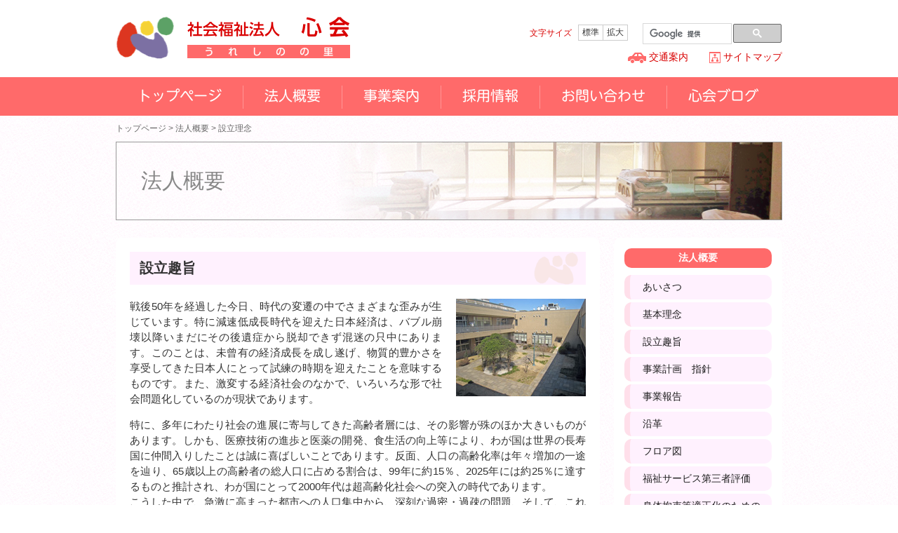

--- FILE ---
content_type: text/html
request_url: https://www.kokorokai.jp/overview/setsuritsu.html
body_size: 7924
content:
<!DOCTYPE html PUBLIC "-//W3C//DTD XHTML 1.0 Transitional//EN" "http://www.w3.org/TR/xhtml1/DTD/xhtml1-transitional.dtd">
<html xmlns="http://www.w3.org/1999/xhtml"><!-- InstanceBegin template="/Templates/Standard.dwt" codeOutsideHTMLIsLocked="false" -->
<head>
<meta http-equiv="Content-Type" content="text/html; charset=UTF-8" />
<meta http-equiv="Content-Style-Type" content="text/css" />
<meta http-equiv="Content-Script-Type" content="text/javascript" />
<!-- InstanceBeginEditable name="doctitle" -->
<title>設立趣旨 ｜ 心会 〜 うれしのの里</title>
<!-- InstanceEndEditable -->
<meta name="viewport" content="width=device-width, maximum-scale=1.0, minimum-scale=0.5,user-scalable=yes,initial-scale=1.0" />
<link rel="stylesheet" type="text/css" href="../style/style.css" media="all and (min-width: 481px)" />
<link rel="stylesheet" type="text/css" href="../style/mobile.css" media="screen and (max-width: 480px)" />
<script type="text/javascript" src="../js/fontsize.js"></script>
<script type="text/javascript" src="../js/jquery-1.9.1.min.js"></script>
<script type="text/javascript" src="../js/naver/jquery.fs.naver.js"></script>
<link rel="stylesheet" type="text/css" href="../js/naver/jquery.fs.naver.css"/>
<script type="text/javascript">
$(function(){
	$("#gNavi").naver({
		animated: true,
		});
	});
</script>
<script type="text/javascript" src="../js/respond.min.js"></script>
<script type="text/javascript" src="../js/divLink.js"></script>
<script type="text/javascript" src="../js/smoothscroll.js"></script>
<script type="text/javascript" src="../js/smoothscrollOption.js"></script>
<script type="text/javascript" src="../js/googleCSE.js"></script>
<script type="text/javascript" src="../js/googleAnalytics.js"></script>
<link rel="shortcut icon" type="image/x-icon" href="../favicon.ico" />
<!-- InstanceBeginEditable name="head" -->
<!-- InstanceEndEditable -->
</head>

<body id="topPage">
<div id="header">
<p id="siteID"><a href="../index.html"><img src="../common/siteID.png" width="334" height="61" alt="社会福祉法人 心会　うれしのの里"/></a></p>
<div id="headerRight">
<div id="charaSize"><p>文字サイズ</p>
<ul>
<li><a href="javascript:textSizeDefault();">標準</a></li>
<li><a href="javascript:textSizeUp();">拡大</a></li>
</ul>
</div>
<div id="siteSearch">
<gcse:search></gcse:search>
</div>
<div id="headerMenu">
<ul>
<li id="headAccess"><a href="../access/index.html">交通案内</a></li>
<li id="headSitemap"><a href="../sitemap.html">サイトマップ</a></li>
</ul>
</div>
</div>
</div>

<div id="gNaviWrap">
<div id="gNavi">
<ul>
<li id="gNavi1"><a href="../index.html">トップページ</a></li>
<li id="gNavi2"><a href="index.html">法人概要</a></li>
<li id="gNavi3"><a href="../jigyo/index.html">事業案内</a></li>
<li id="gNavi4"><a href="../recruit/index.html">採用情報</a></li>
<li id="gNavi5"><a href="../contact/index.html">お問い合わせ</a></li>
<li id="gNavi6"><a href="http://kokorokai.sblo.jp/" target="_blank">心会ブログ</a></li>
</ul>
</div>
</div>

<div id="contentsWrap">
<div id="contentsBody"><!-- InstanceBeginEditable name="TopicPath" -->
<p id="topicPath"><a href="../index.html">トップページ</a> &gt; <a href="index.html">法人概要</a> &gt; 設立理念</p>
<!-- InstanceEndEditable -->
<div id="category"><!-- InstanceBeginEditable name="Category" -->
<p>法人概要</p>
<!-- InstanceEndEditable --></div>
<div id="contents">
<!-- InstanceBeginEditable name="Title" -->


<h1>設立趣旨</h1>
<!-- InstanceEndEditable -->
<!-- InstanceBeginEditable name="Contents" -->
<p class="imgRight"><img src="images/01.jpg" width="185" height="139" alt=""/></p>
<p>戦後50年を経過した今日、時代の変遷の中でさまざまな歪みが生じています。特に減速低成長時代を迎えた日本経済は、バブル崩壊以降いまだにその後遺症から脱却できず混迷の只中にあります。このことは、未曾有の経済成長を成し遂げ、物質的豊かさを享受してきた日本人にとって試練の時期を迎えたことを意味するものです。また、激変する経済社会のなかで、いろいろな形で社会問題化しているのが現状であります。</p>
<p>特に、多年にわたり社会の進展に寄与してきた高齢者層には、その影響が殊のほか大きいものがあります。しかも、医療技術の進歩と医薬の開発、食生活の向上等により、わが国は世界の長寿国に仲間入りしたことは誠に喜ばしいことであります。反面、人口の高齢化率は年々増加の一途を辿り、65歳以上の高齢者の総人口に占める割合は、99年に約15％、2025年には約25％に達するものと推計され、わが国にとって2000年代は超高齢化社会への突入の時代であります。<br />
  こうした中で、急激に高まった都市への人口集中から、深刻な過密・過疎の問題、そして、これを背景にして生じる核家族化の進行、扶養意識の減退、また、デフレ資産による高齢者の経済的基盤の衰弱化等、はなはだ不安定なものとなっています。</p>
<p>そこで、介護を要する高齢者に対する福祉施策の拡大強化の必要性が今日強く叫ばれております。国分寺市においては、いまだにこれらの高齢者が生活する施設が1箇所しかなく、やむなく他地域の施設にご厄介にならなければならないのが現状であります。このような状況を憂え、私どもは市と相談、指導を受け施設造りを進めてきました。すなわち常時介護を必要としかつ、居宅においてこれを受けることが困難な高齢者が入居し介護を受けられる施設。また、介護保険に向けて在宅支援、地域の交流の場として特別養護老人ホームを建設し運営することを目的として（仮称）社会福祉法人心 会の設立を計画し、老人福祉施策の一端を担い、その増進に寄与せんとするものであります。</p>
<!-- InstanceEndEditable -->
</div>

<div id="localNaviArea">
<div id="localNavi">
<!-- InstanceBeginEditable name="LocalNavi" --><!-- #BeginLibraryItem "/Library/Overview.lbi" -->
<h2>法人概要</h2>
<ul>
<li><a href="index.html">あいさつ</a></li>
<li><a href="rinen.html">基本理念</a></li>
<li><a href="setsuritsu.html">設立趣旨</a></li>
<li><a href="plan/index.html">事業計画　指針</a></li>
<li><a href="disclosure/index.html">事業報告</a></li>
<li><a href="history.html">沿革</a></li>
<li><a href="floor.html">フロア図</a></li>
<li><a href="daisansha.html">福祉サービス第三者評価</a></li>
<li><a href="shintaikosoku.html">身体拘束等適正化のための指針</a></li>
<li><a href="gyakutaiboshi.html">高齢者虐待防止等適正化に関する指針</a></li>

</ul>
<!-- #EndLibraryItem --><!-- InstanceEndEditable -->
</div>
</div>

</div>
</div>

<div id="footerWrap">
<div id="footer">
<p><img src="../common/footerID.png" width="164" height="25" alt="社会福祉法人 心会"/></p>
<ul>
<li><a href="../index.html">トップページ</a></li>
<li><a href="index.html">法人概要</a></li>
<li><a href="../jigyo/index.html">事業案内</a></li>
<li><a href="../access/index.html">交通案内</a></li>
<li><a href="../contact/index.html">お問い合わせ</a></li>
<li><a href="http://kokorokai.sblo.jp/" target="_blank">心会ブログ</a></li>
</ul>
<ul>
<li><a href="../privacy.html">個人情報保護方針</a></li>
<li><a href="../sitemap.html">サイトマップ</a></li>
</ul>
</div>
<div id="copyright">
<p>Copyright &copy; KOKOROKAI All Rights Reserved.</p>
</div>
</div>

</body>
<!-- InstanceEnd --></html>


--- FILE ---
content_type: text/css
request_url: https://www.kokorokai.jp/style/style.css
body_size: 21486
content:
@charset "utf-8";
/**************************
property reset,tool
**************************/

* {
	margin: 0;
	padding: 0;
}

ul, li {
	list-style-type: none;
}

img {
	border: 0;
}

table, th, td {
	border: none;
}

form {
	display: inline;
}

br.clear,  p.clear {
	clear: both;
	font-size: 0;
	line-height: 0;
	height: 0;
	margin: 0;
}

#contents p.clear {
	clear: both;
	font-size: 0;
	line-height: 0;
	height: 0;
	margin: 0 1em 0;
}

.clear {
	clear: both;
}

.skipmenu {
	position: absolute;
	right: 0pt;
	top: -10em;
}

a {
	overflow: hidden;
}

.clearfix:after {
	content: '';
	display: block;
	clear: both;
	height: 0;
	visibility: hidden;
}

.clearfix {
	zoom: 1; /* for IE6/7 */
}

#header:after {
	content: '';
	display: block;
	clear: both;
	height: 0;
	visibility: hidden;
}

#header {
	zoom: 1; /* for IE6/7 */
}

a:hover img {
	opacity: 0.7;
	filter: alpha(opacity=70);
	-ms-filter: "alpha(opacity=70)";
}

/**************************
oshirase table
**************************/

#contents .infoArea table {
  width: 650px;
  margin: 10px auto 5px;
  border:none;
}
#contents .infoArea table th,
#contents .infoArea table td {
	border:none;
  border-bottom: 1px dotted #999;
  padding: 10px;
  background:#FFF;
}
#contents .infoArea table th,
#contents .infoArea table td.date {
  white-space: nowrap;
  width: 100px;
}

#contents .infoArea table th p {
  width: 6em;
  font-weight: normal;
  color: #FFF;
}
.cateHojin {
  background: #5CA166;
}
.cateHojin span {
  padding: 2px 1em;
  letter-spacing: 2em;
  margin-right: -1em;
}
.cateTokuyo {
  background: #395DB6;
}
.cateTokuyo span {
  padding: 2px 1em;
  letter-spacing: 2em;
  margin-right: -1em;
}
.cateDay {
  background: #A2754B;
}
.cateDay span {
  padding: 2px 1em;
  letter-spacing: 2em;
  margin-right: -1em;
}
.cateKyotaku {
  background: #9254D2;
}
.cateKyotaku span {
  padding: 2px 1em;
}
.cateChiiki {
  background: #568292;
}
.cateChiiki span {
  padding: 2px 1em;
}
.cateHelper {
  background: #B44147;
}
.cateHelper span {
  padding: 2px 1em;
}
.cateShort {
  background: #EC9F58;
}
.cateShort span {
  padding: 2px 1em;
}
.cateSaiyo {
  background: #FF6A6A;
}
.cateSaiyo span {
  padding: 2px 1em;
}


/**************************
Layout
**************************/

body {
	text-align:center;
	font-family:"ヒラギノ角ゴ Pro W3", "Hiragino Kaku Gothic Pro", "メイリオ", Meiryo, sans-serif;
	padding:0;
	min-width:950px;
}

#header {
	width: 950px;
	height: 110px;
	margin: 0 auto;
	color: #D90000;
	overflow: hidden;
}
#header h1,
#header p#siteID {
	float:left;
	margin-top: 23px;
}

#headerRight {
	width:360px;
	float: right;
	margin-top: 32px;
	overflow: hidden;
}
#charaSize {
	float: left;
	width: 140px;
	font-size: 12px;
	margin-top: 3px;
}
#charaSize p {
	float: left;
	line-height: 25px;
	height: 25px;
}
#charaSize ul {
	float: right;
}
#charaSize ul li {
	float: left;
	border: 1px solid #CCC;
}
#charaSize ul li:first-child {
	border-right: none;
}
#charaSize ul li a {
	display: block;
	padding: 2px 5px;
	text-decoration: none;
	color: #333;
}
#charaSize ul li a:hover {
	background: #EEE;
}

#siteSearch {
	float: right;
	width: 200px;
}
#siteSearch #___gcse_0 {
	width: 100%;
}
.gsc-control-cse, .gsc-control-cse-ja {
	padding: 0 !important;
}

#headerMenu	{
	clear: both;
	overflow: hidden;
}
#headerMenu ul {
	float: right;
	margin-top: 7px;
	font-size: 14px;
}
#headerMenu ul li {
	float: left;
	margin-left: 30px;
}
#headerMenu ul li#headAccess {
	background: url(images/headAccess.png) no-repeat left center;
	padding-left: 30px;
}
#headerMenu ul li#headSitemap {
	background: url(images/headSitemap.png) no-repeat left center;
	padding-left: 20px;
}
#headerMenu ul li a {
	color: #D90000;
	text-decoration: none;
}
#headerMenu ul li a:hover {
	color: #F00;
}

#gNaviWrap {
	background: #FF6A6A;
}
#gNavi {
	width:950px;
	margin:0 auto;
	height:55px;
	overflow: hidden;
}

#gNavi ul li {
	float:left;
	height:55px;
}
#gNavi li a {
	background:url(images/gNavi.png) no-repeat;
	height:0;
	display:block;
	padding-top:55px;
	overflow:hidden;
}

li#gNavi1 {width: 182px;}
li#gNavi2 {width: 140px;}
li#gNavi3 {width: 141px;}
li#gNavi4 {width: 142px;}
li#gNavi5 {width: 182px;}
li#gNavi6 {width: 162px;}

li#gNavi1 a {background-position:0px 0px;}
li#gNavi1 a:hover {background-position:0px -55px;}
li#gNavi2 a {background-position:-182px 0px;}
li#gNavi2 a:hover {background-position:-182px -55px;}
li#gNavi3 a {background-position:-322px 0px;}
li#gNavi3 a:hover {background-position:-322px -55px;}
li#gNavi4 a {background-position:-463px 0px;}
li#gNavi4 a:hover {background-position:-463px -55px;}
li#gNavi5 a {background-position:-605px 0px;}
li#gNavi5 a:hover {background-position:-605px -55px;}
li#gNavi6 a {background-position:-787px 0px;}
li#gNavi6 a:hover {background-position:-787px -55px;}

li#gNavi1 a.active {background-position:0 -50px;}
li#gNavi2 a.active {background-position:-130px -50px;}
li#gNavi3 a.active {background-position:-262px -50px;}
li#gNavi4 a.active {background-position:-420px -50px;}
li#gNavi5 a.active {background-position:-578px -50px;}
li#gNavi6 a.active {background-position:-689px -50px;}

#footerWrap {
	background: #FF6A6A;
}
#footer {
	width: 950px;
	margin: 0 auto;
	padding: 55px 0 35px;
}
#footer p {
	margin-bottom: 30px;
}
#footer ul {
	font-size: 14px;
	margin-bottom: 20px;
}
#footer ul li {
	display: inline;
	padding-left: 25px;
	margin-right: 15px;
	background: url(images/liFooter.png) no-repeat left center;
}
#footer ul li:first-child {
	background: none;
	padding-left: 0;
}
#footer ul li a {
	color: #FFF;
	text-decoration: none;
}
#footer ul li a:hover {
	color: #F00;
}

#copyright {
	background: #E5ECE0;
}
#copyright p {
	font-size:12px;
	color:#666;
	text-align: center;
	padding: 6px 0;
	font-family:Arial, Helvetica, sans-serif;
}


/**********************************************/
#contentsWrap {
	background:url(images/contentsBack.png);
	overflow: hidden;
}

#contentsBody {
	width: 950px;
	margin: 0 auto;
	text-align: left;
}
p#topicPath {
	font-size: 12px;
	padding: 10px 0;
	color: #666;
}
p#topicPath a {
	color: #666;
	text-decoration: none;
}
#category {
	height: 110px;
	border: 1px solid #999;
	background: url(images/categoryBack.png) no-repeat right center;
	margin-bottom: 25px;
}
#category p {
	line-height: 110px;
	font-size: 30px;
	margin-left: 35px;
	color: #888;
}
#contents {
	width: 650px;
	float: left;
	margin: 0 0 50px;
	padding: 20px;
	color: #333;
	background: #FFF;
	border-radius: 10px;
}
#localNaviArea {
	width: 240px;
	float: right;
	background: #FFF;
	border-radius: 10px;
}

#contents h1 {
	color: #333;
	font-size: 20px;
	padding: 10px 14px;
	margin-bottom: 20px;
	background: url(images/kokoro.png) no-repeat right center #FFF1FE;
}
#contents h2 {
	color: #000;
	font-size: 18px;
	padding: 7px 0 5px 35px;
	margin-bottom: 20px;
	background: url(images/heart.png) no-repeat left center;
}
#contents h3 {
	font-size:110%;
	color:#D93600;
	margin:10px 0 10px 0;
	padding-bottom: 3px;
	border-bottom:1px dotted #999;
}
#contents h4 {
	font-size:100%;
	color:#0066BA;
	margin:10px 15px 10px 0;
}
#contents h5 {
	font-size:95%;
	color:#333;
	margin:0 0 5px 0;
}
#contents h6 {
	font-size:95%;
	color:#333;
	margin:0 0 5px 0;
}
#contents p {
	font-size:95%;
	line-height:150%;
	margin:0 0 15px;
	text-align: justify;
}

#contents ul {
	margin:0 20px 20px 10px;
}

#contents ul li {
	background:url(images/liCircle.png) no-repeat left 6px;
	padding-left:17px;
}

#contents ol {
	margin:0 20px 20px 25px;
}

#contents ol li {
	list-style-type:decimal;
	margin-left:0.5em;
}

#contents ol.alpha li {
	list-style-type:lower-alpha;
}

#contents li {
	margin:0 auto 5px;
	line-height:150%;
	font-size:90%;
}

#contents ul li ul {
	margin:10px 0 0 0;
	font-size:110%;
}

#contents ul li ul li {
	background:url(images/liStandard.png) no-repeat left 8px;
}

#contents ol li ul {
	margin:10px 0;
	font-size:100%;
}

#contents ol li ul li {
	list-style-type:none;
	background:url(images/liStandard.png) no-repeat left 8px;
}

#contents dl {
	margin-left:10px;
	font-size:90%;
}

#contents dt {
	font-weight:bold;
}

#contents dd {
	margin:10px 0 20px 1em;
	line-height:150%;
}

hr {
	border:dotted #999;
	border-width:1px 0px 0px 0px;
	height:1px;
	overflow:hidden;
	margin:8px 0 16px;
	clear:both;
}

#contents table {
	margin:0 0 20px 0;
	border-collapse:collapse;
	border:1px solid #999;
	line-height:150%;
	empty-cells:show ;
	font-size:90%;
}

#contents caption {
	font-size:105%;
	color:#000;
	text-align:left;
	margin-bottom:5px;
}

#contents td,
#contents th {
	border:1px solid #999;
	padding:5px 10px;
	vertical-align:top;
	line-height:130%;
}

#contents th {
	color:#000;
	background:#FFF9FF;
	text-align:left;
	font-weight:normal;
}

#contents td {
	background:#FFF;
}

#contents th p,
#contents td p {
	margin:0;
	padding:0;
	font-size:100%;
}

#contents td ul {
	margin:0;
	padding:0;
	font-size:110%;
}

#contents td ol {
	margin:0 0 0 15px;
	padding:0;
	font-size:110%;
}

#contents th.thCenter {
	text-align:center;
}

#contents th.thRignt {
	text-align:right;
}

#contents table td.vMiddle {
	vertical-align:middle;
}

#contents blockquote {
	color:#333;
	margin:10px 20px;
	line-height:150%;
	font-size:90%;
	font-style:italic;
}


a:hover img {
	opacity:0.8;
	filter: alpha(opacity=80);
	-ms-filter: "alpha(opacity=90)";
	-moz-opacity:0.8;
	-khtml-opacity: 0.8;
}




.otoiawase {
	border:2px solid #E8EAE5;
	padding-bottom:0;
	margin-bottom:10px;
	margin-top:50px;
}

#contents .otoiawase  h2 {
	background:#F5F7FA;
	font-size:94%;
	padding:5px 10px;
	margin-left:0;
	margin-bottom:15px;
	border-bottom:none;
	border-left:none;
}

#contents .otoiawase p {
	margin:0 10px 10px 20px;
	font-size:90%;
}

#contents .otoiawase p img {
	vertical-align:middle;
}

#contents .otoiawase ul {
	margin:10px 30px;
}

#contents ul li ol li {
	list-style-type:decimal;
	list-style-image:none;
	background:none;
	padding:0;
	margin:10px 0;
}

.photoAreaL {
	float:left;
	margin:0 20px 30px 0;
}

.photoAreaR {
	float:right;
	margin:0 0 30px 20px;
}

#contents .photoAreaL p, #contents .photoAreaR p {
	margin:0;
	padding:5px;
	background:#EEE;
	font-size:80%;
	line-height:120%;
	color:#333;
}

#contents p.marginZero {
	margin:0;
	padding:1px;
}

#contents p.marginZero img {
	border:4px solid #FFF;
}

#contents p.imgLeft {
	float:left;
	margin-right:20px;
}

#contents p.imgRight {
	float:right;
	margin-left:20px;
}



.dottedLine {
	border:dotted 2px #999;
	padding:10px 30px;;
}

.kakomiSingle {margin:0 0 20px; border:1px #CCC solid; padding:10px 10px 0;}
.kakomiDouble {margin:0 0 20px; border:3px #CCC double; padding:25px 30px 10px;}

#contents .kakomiSingle h2,
#contents .kakomiDouble h2,
#contents #faq .kakomiSingle h2 {
	background:#EEE;
	padding:4px 15px;
	font-size:100%;
	font-weight:normal;
}

#contents .kakomiSingle p {
	margin:0 15px 15px;
}

.relative {
	position:relative;
}

.overflow {
	overflow:hidden;
}

.textRight {text-align:right;}
.textCenter {text-align:center;}
#contents p.textRight {text-align:right;}
#contents p.textCenter {text-align:center;}

#contents .textRed {color:red;}
#contents .textBlueBold {color:#4d66cc; font-weight:bold;}
#contents .textPurple {color:#6A5ACD;}
#contents .textGreen {color:#20B2AA;}
#contents .textGray {color:#999;}
#contents .textGraySmall {color:#999; font-size:80%;}
#contents .textSmall {font-size:80%;}
#contents .textSmall2 {font-size:70%;}
#contents .textStandard {font-size:90%;}
#contents .textSmallRight {font-size:84%; text-align:right;}
#contents .textBackBlue {color:#FFF; background-color:#036; padding:2px 5px;}
#contents .textLarge {font-size:110%;}

#contents table.tableBorderNone,
#contents .tableBorderNone th,
#contents .tableBorderNone td {
	border:none;
	padding:0;
}

#contents table.tableBorderNone2,
#contents .tableBorderNone2 th,
#contents .tableBorderNone2 td {
	border:none;
}

#contents .tableBorderNone2 th,
#contents .tableBorderNone2 td {
	padding:10px;
}

#contents table.tableBorderNone3,
#contents .tableBorderNone3 th,
#contents .tableBorderNone3 td {
	border:none;
}

#contents .tableBorderNone3 th,
#contents .tableBorderNone3 td {
	padding:20px;
}

a.pdfLink {
	padding:5px 0 5px 20px;
	background:url(images/pdf.png) no-repeat left 5px;
}

a.wordLink {
	padding:5px 0 5px 20px;
	background:url(images/word.png) no-repeat left 5px;
}

a.excelLink {
	padding:5px 0 5px 20px;
	background:url(images/excel.png) no-repeat left 5px;
}

#contents ul li.pdfLink {
	padding:5px 0 5px 25px;
	background:url(images/pdf.png) no-repeat left 5px;
}

#contents p.textIndent {
	margin-left:3em;
}

#contents p.comment1 {
	background:url(images/diamonds.gif) no-repeat left 3px;
	padding-left:20px;
}

#contents p.comment2 {
	text-indent:-1em;
	margin-left:2em;
}

.arrowRight {
	background:url(images/arrowRight.gif) no-repeat left center;
	padding-left:20px;
}

.arrowRight2 {
	background:url(images/arrowRight.gif) no-repeat left 7px;
	padding-left:20px;
}

.externalLink {
	background:url(images/external.png) no-repeat left center;
	padding-left:24px;
}

#contents table.tableDesign1 {
	border:none;
	margin-top:10px;
}

#contents table.tableDesign1 th,
#contents table.tableDesign1 td {
	border:none;
	border-bottom:1px solid #999;
	padding:10px 5px;
}

#contents table.tableDesign1 th {
	background:#F9F9F9;
}

#contents table.tableDesign1 td {
	padding-left:20px;
}


#contents table.tableDesign2 {
	border:none;
	margin-top:10px;
}

#contents table.tableDesign2 th,
#contents table.tableDesign2 td {
	border:none;
	border-bottom:1px dotted #CCC;
	padding:5px;
}

#contents table.tableDesign2 th {
	background:#EEE;
}

#contents table.tableDesign3,
#contents .tableDesign3 th,
#contents .tableDesign3 td {
	border:none;
	padding:10px;
}

.backYellow {background:#FFFFF1}
.backGreen {background:#EEFFF7}
.backBlue {background:#E6F7FF}
.backPink {background:#FFEEFF}
.backPurple {background:#EEEEFF}
.backGray {background:#F0F0F0;}
.backOrange {background:#FFF3E8;}


#localNavi {
	padding: 15px;
	border-radius: 10px;
}
#localNavi h2 {
  color: #FFF;
  background: #FF6A6A;
  border-radius: 10px;
	text-align: center;
  font-size: 14px;
  padding: 5px 10px;
  margin-bottom: 10px;
  position: relative;
}
#localNavi ul li {
  font-size: 90%;
  margin-bottom: 4px;
}
#localNavi ul li a {
  text-decoration: none;
  color: #1F1F1F;
  display: block;
  padding: 8px 10px 8px 18px;
  /*background: url(images/liRound.png) no-repeat 10px center #E5EFF8;*/
	background: #FFF1FE;
	border-left: 8px solid #FFDFEA;
	border-radius: 10px;
}
#localNavi ul li a:hover {
	background: #FCE3FA;
}
#localNaviArea p {
	margin-bottom: 10px;
}
#localNavi ul li span {
	font-size: 12px;
}

#wide #contents {
	float: none;
	width: 910px;
	margin-right: 20px;
}
#wide #container {
	width: 780px;
	margin: 0 auto;
}

/******* Google CSE *******/
#contents #cse table,
#contents #cse th,
#contents #cse td {
	border:none;
	margin:0;
	padding:0;
}

.gsc-cursor-box{
	text-align:center;
}

.gsc-wrapper {
	margin-top:30px;
}

.gs-title {
	text-align:left;
}
.gsc-search-box-tools .gsc-search-box .gsc-input {
	padding-right: 0 !important;
}
.cse .gsc-search-button input.gsc-search-button-v2, input.gsc-search-button-v2 {
	padding: 6px 20px !important;
	margin-top: 0 !important;
}
input.gsc-search-button, input.gsc-search-button:hover, input.gsc-search-button:focus {
	background: #FF6A6A !important;
	border-color:#FF6A6A !important;
}
/*******     *******/


#contents .indexMenu {
	overflow: hidden;
}
#contents .indexMenu ul {
	margin: 0 0 20px;
}
#contents .indexMenu ul li {
	background: none;
	margin-bottom: 20px;
	padding: 0;
}
#contents .indexMenu ul li a {
	border: 1px solid #CCC;
	border-radius: 6px;
	display: block;
	padding: 10px 20px 10px 40px;
	background: url(images/liIndex.png) no-repeat 10px center;
}
#contents .indexMenu ul li a:hover {
	background: url(images/liIndexOn.png) no-repeat 10px center #EEE;
}

#contents .infoBox {
	border:1px solid #CCC;
	padding:10px;
}

#contents .pageNavi {
	border:1px solid #CCC;
	padding:15px 25px 0;
	text-align:left;
}

#contents .pageNavi ul li.active {
	background:url(images/liPink.gif) no-repeat left 6px;
}

#contents .pageNavi ul li.active a {
	color:#666;
	text-decoration:none;
}

#contents #faq h2 {
	border: 1px solid #CCC;
	background: url(images/q.png) no-repeat 10px center;
	padding: 20px 20px 20px 80px;
}

#contents #faq h3 {
	color: #002685;
}

.linkBox {
	background:#F3F3F3;
	padding:20px 20px 15px;
}

#contents .linkBox p {
	background:url(images/linkBoxBack.gif) no-repeat right center #FFF;
	border:1px solid #CCC;
	padding:8px 20px;
	margin:0 0 5px;
}

#contents .linkBox p a {
	display:block;
}

.photoAreaL {
	float:left;
	margin:0 20px 30px 0;
}

.photoAreaR {
	float:right;
	margin:0 0 30px 20px;
}

#contents .photoAreaL p, #contents .photoAreaR p {
	margin:0;
	padding:5px;
	background:#EEE;
	font-size:80%;
	line-height:120%;
	color:#333;
}

#contents p.marginZero {
	margin:0;
	padding:1px;
}

#contents p.marginZero img {
	border:4px solid #FFF;
}

.menuList2c,
.menuList3c {
	width:660px;
}

#contents .menuList2c ul,
#contents .menuList3c ul {
	overflow:hidden;
	margin:0 0 20px 0;
}

#contents .menuList2c ul li {
	float:left;
	width:315px;
	margin:0 10px 10px 0;
	padding:0;
	background:none;
}

#contents .menuList3c ul li {
	float:left;
	width:206px;
	margin:0 10px 10px 0;
	padding:0;
	background:none;
}

#contents .menuList2c ul li a,
#contents .menuList3c ul li a {
	display:block;
	padding:15px;
	border:1px solid #CCC;
	background: #ffffff; /* Old browsers */
	background: -moz-linear-gradient(top,  #ffffff 0%, #e5e5e5 100%); /* FF3.6+ */
	background: -webkit-gradient(linear, left top, left bottom, color-stop(0%,#ffffff), color-stop(100%,#e5e5e5)); /* Chrome,Safari4+ */
	background: -webkit-linear-gradient(top,  #ffffff 0%,#e5e5e5 100%); /* Chrome10+,Safari5.1+ */
	background: -o-linear-gradient(top,  #ffffff 0%,#e5e5e5 100%); /* Opera 11.10+ */
	background: -ms-linear-gradient(top,  #ffffff 0%,#e5e5e5 100%); /* IE10+ */
	background: linear-gradient(to bottom,  #ffffff 0%,#e5e5e5 100%); /* W3C */
	filter: progid:DXImageTransform.Microsoft.gradient( startColorstr='#ffffff', endColorstr='#e5e5e5',GradientType=0 ); /* IE6-9 */
}

#contents .menuList2c ul li a:hover,
#contents .menuList3c ul li a:hover {
	background: #eeeeee; /* Old browsers */
	background: -moz-linear-gradient(top,  #ffffff 0%, #eeeeee 100%); /* FF3.6+ */
	background: -webkit-gradient(linear, left top, left bottom, color-stop(0%,#ffffff), color-stop(100%,#eeeeee)); /* Chrome,Safari4+ */
	background: -webkit-linear-gradient(top,  #ffffff 0%,#eeeeee 100%); /* Chrome10+,Safari5.1+ */
	background: -o-linear-gradient(top,  #ffffff 0%,#eeeeee 100%); /* Opera 11.10+ */
	background: -ms-linear-gradient(top,  #ffffff 0%,#eeeeee 100%); /* IE10+ */
	background: linear-gradient(to bottom,  #ffffff 0%,#eeeeee 100%); /* W3C */
	filter: progid:DXImageTransform.Microsoft.gradient( startColorstr='#ffffff', endColorstr='#eeeeee',GradientType=0 ); /* IE6-9 */
}


#contents #sitemap ul {
	list-style-image:none;
}
#contents #sitemap ul li {
	background:url(images/sitemap_line1.gif) no-repeat left center;
	margin:0;
	padding:5px 10px 5px 30px;
}
#contents #sitemap ul li:last-child {
	background:url(images/sitemap_line2.gif) no-repeat left center;
}
#contents #sitemap h2 {
	margin-bottom:0;
	background:#EEE;
	padding:5px;
}
#contents #sitemap p {
	margin:10px 10px 0 50px;
}

#contents .nagare table {
	width: 650px;
}
#contents .nagare th {
	background: #FEFEFE;
	width: 120px;
}
#contents .nagare td {
	width: auto;
}

#contents .catch {
	text-align:center;
}

h1 .suspended {
	position: absolute;
	top: 50%;
	right: 140px;
	margin-top: -15px;
	display: inline-block;
	font-size: 70%;
	font-weight: normal;
	padding: 4px 10px;
	background: #FFF;
	color: #B44147;
}
#localNavi ul li span.suspended {
	display: inline-block;
	background: #FFF;
	margin-left: 1em;
	padding: 1px 4px;
	color: #B44147;
}

#contents .indexMenu ul li.noLink {
	border: 1px solid #CCC;
	border-radius: 6px;
	padding: 10px 20px 10px 40px;
	background: url(images/liIndex.png) no-repeat 10px center;
}
#contents .indexMenu ul li span.suspended {
	position: absolute;
	top: 50%;
	right: 20px;
	display: inline-block;
	background: #fbffcc;
	margin-left: 1em;
	padding: 4px 8px;
	color: #B44147;
	margin-top: -15px;
}

--- FILE ---
content_type: text/css
request_url: https://www.kokorokai.jp/style/mobile.css
body_size: 12335
content:
* {
	margin: 0;
	padding: 0;
}

ul, li {
	list-style-type: none;
}

img {
	border: 0;
	max-width: 100%;
	height: auto;
}

table, th, td {
	border: none;
}

form {
	display: inline;
}

br.clear,  p.clear {
	clear: both;
	font-size: 0;
	line-height: 0;
	height: 0;
	margin: 0;
}

#contents p.clear {
	clear: both;
	font-size: 0;
	line-height: 0;
	height: 0;
	margin: 0 1em 0;
}

.clear {
	clear: both;
}

body {
	background:#FFF;
	margin:10px;
	font-family:sans-serif;
}

p#siteID img {
	width:70%;
	height:auto;
	margin: 10px 0;
}

#headerRight {
	display: none;
}

.naver.enabled .naver-container {
	margin-top: 0;
	background: #F6F9F6 !important;
}
#gNavi ul {
	margin: 0;
	padding: 0;
}
#gNavi ul li {
	list-style-type: none;
	margin: 2px;
	border: 1px solid #EEE;
	border-bottom:1px solid #CCC;
}
#gNavi ul li a {
	color: #333;
	text-decoration: none;
	display: block;
	padding: 10px 30px;
	background: url(images/liSquare.png) no-repeat 10px center #FBF7FA;
}

#topicPath {
	display: none;
}
#category {
	background-image:url(images/mainImage.png);
  background-position:center top;
  background-repeat:no-repeat;
  -moz-background-size:auto 100%;
  background-size:auto 100%;
  min-height: 75px;
	background: url(images/categoryBack.png) no-repeat right center;
	opacity: 0.3;
}
#category p {
	line-height: 75px;
	font-size: 20px;
	font-weight: bold;
	padding-left: 20px;
}

#localNavi {
	margin-top: 50px;
	border-radius: 10px;
}
#localNavi h2 {
  color: #FFF;
  background: #FF6A6A;
	text-align: center;
  font-size: 14px;
  padding: 5px 10px;
  margin-bottom: 10px;
  position: relative;
}
#localNavi ul li {
  font-size: 90%;
  margin-bottom: 4px;
}
#localNavi ul li a {
  text-decoration: none;
  color: #1F1F1F;
  display: block;
  padding: 8px 10px 8px 18px;
  /*background: url(images/liRound.png) no-repeat 10px center #E5EFF8;*/
	background: #FFF1FE;
	border-left: 8px solid #FFDFEA;
	border-radius: 10px;
}
#localNavi ul li a:hover {
	background: #FCE3FA;
}
#localNaviArea p {
	margin-bottom: 10px;
}
#localNavi ul li span {
	font-size: 12px;
}

#contents h1 {
	color: #333;
	font-size: 20px;
	padding: 10px 14px;
	margin-top: 20px;
	margin-bottom: 20px;
	background: url(images/kokoro.png) no-repeat right center #FFF1FE;
}

#contents h2 {
	color: #000;
	font-size: 18px;
	padding: 7px 0 5px 35px;
	margin-bottom: 20px;
	background: url(images/heart.png) no-repeat left center;
	border-bottom: 1px solid #CCC;
}
#contents h3 {
	font-size:110%;
	color:#D93600;
	margin:10px 0 10px 0;
	padding-bottom: 3px;
	border-bottom:1px dotted #999;
}
#contents h4 {
	font-size:100%;
	color:#0066BA;
	margin:10px 15px 10px 0;
}
#contents h5 {
	font-size:95%;
	color:#333;
	margin:0 0 5px 0;
}
#contents h6 {
	font-size:95%;
	color:#333;
	margin:0 0 5px 0;
}


#contents p {
	line-height:1.5;
	margin-bottom: 1em;
}

#contents .photoAreaL,
#contents .photoAreaR,
#contents .imgLeft,
#contents .imgRight,
#contents .textCenter {
	text-align:center;
}

#contents .photoAreaL img,
#contents .photoAreaR img,
#contents .textCenter img {
	max-width: 300px;
	height:auto;
}

#contents .textIndentZero {
	width:100%;
	overflow:hidden;
}

#contents ul {
	margin:0 20px 20px 10px;
}

#contents ul li {
	background:url(images/liCircle.png) no-repeat left 6px;
	padding-left:17px;
}

#contents ol {
	margin:0 20px 20px 25px;
}

#contents ol li {
	list-style-type:decimal;
	margin-left:0.5em;
}

#contents ol.alpha li {
	list-style-type:lower-alpha;
}

#contents li {
	margin:0 auto 5px;
	line-height:150%;
	font-size:90%;
}

#contents ul li ul {
	margin:10px 0 0 0;
	font-size:110%;
}

#contents ul li ul li {
	background:url(images/liStandard.png) no-repeat left 8px;
}

#contents ol li ul {
	margin:10px 0;
	font-size:100%;
}

#contents ol li ul li {
	list-style-type:none;
	background:url(images/liStandard.png) no-repeat left 8px;
}

table {
	width:100%;
}

table, th, td {
	border:1px solid #CCC;
	border-collapse:collapse;
}

th, td {
	font-size:80%;
	line-height:1.5;
	padding:5px;
}

th {
	background:#FFF1FB;
}



#footer {
	margin-top:20px;
	border-top:4px solid #FF6A6A;
	padding:20px 0 16px;
	background: #FFE4E4;
}
#footer p img {
	display: none;
}
#footer ul li {
	margin: 0 10px 4px;
	color: #666;
	text-decoration: none;
}
#footer ul li a {
	display: block;
	color: #666;
	background: #FFF;
	padding: 10px 20px;
	border-radius: 15px;
	text-decoration: none;
}

#copyright p {
	color:#999;
	font-size:70%;
	text-align: center;
	border-top: 1px solid #CCC;
	padding-top: 5px;
}


.sumiBold {
	font-weight:bold;
}

.textCenter {
	text-align:center;
}

.textRight {
	text-align:right;
}

#contents p.clear {
	clear:both;
}


.kakomiDouble {
	border:4px solid #EEE;
	padding:10px;
}

#contents p.toPageTop {
	text-align:right;
}

hr {
	clear:both;
}

a.pdfLink {
	padding:5px 0 5px 20px;
	background:url(images/pdf.png) no-repeat left 5px;
}

a.wordLink {
	padding:5px 0 5px 20px;
	background:url(images/word.png) no-repeat left 5px;
}

a.excelLink {
	padding:5px 0 5px 20px;
	background:url(images/excel.png) no-repeat left 5px;
}

#contents ul li.pdfLink {
	padding:5px 0 5px 25px;
	background:url(images/pdf.png) no-repeat left 5px;
}

#contents p.comment1 {
	background:url(images/kome.gif) no-repeat left 6px;
	padding-left:20px;
}

#contents p.comment2 {
	text-indent:-1em;
	margin-left:2em;
}

.arrowRight {
	background:url(images/arrowRight.png) no-repeat left center;
	padding-left:20px;
}

.arrowRight2 {
	background:url(images/arrowRight.gif) no-repeat left 7px;
	padding-left:20px;
}

.externalLink {
	background:url(images/external.png) no-repeat left center;
	padding-left:24px;
}


#contents .indexMenu {
	overflow: hidden;
}
#contents .indexMenu ul {
	margin: 0 0 20px;
}
#contents .indexMenu ul li {
	background: none;
	margin-bottom: 10px;
	padding: 0;
}
#contents .indexMenu ul li a {
	border: 1px solid #CCC;
	border-radius: 6px;
	display: block;
	padding: 10px 20px 10px 40px;
	background: url(images/liIndex.png) no-repeat 10px center;
	color: #333;
	text-decoration: none;
}

#contents .infoBox {
	border:1px solid #CCC;
	padding:10px;
}

#contents .pageNavi {
	border:1px solid #CCC;
	padding:15px 25px 0;
	text-align:left;
}

#contents .pageNavi ul li.active {
	background:url(images/liPink.gif) no-repeat left 6px;
}

#contents .pageNavi ul li.active a {
	color:#666;
	text-decoration:none;
}

#contents #faq h2 {
	border: 1px solid #CCC;
	background: url(images/q.png) no-repeat 10px center;
	padding: 20px 20px 20px 80px;
}

#contents #faq h3 {
	color: #002685;
}

.linkBox {
	background:#F3F3F3;
	padding:20px 20px 15px;
}

#contents .linkBox p {
	background:url(images/linkBoxBack.gif) no-repeat right center #FFF;
	border:1px solid #CCC;
	padding:8px 20px;
	margin:0 0 5px;
}

#contents .linkBox p a {
	display:block;
}

.photoAreaL {
	float:left;
	margin:0 20px 30px 0;
}

.photoAreaR {
	float:right;
	margin:0 0 30px 20px;
}

#contents .photoAreaL p, #contents .photoAreaR p {
	margin:0;
	padding:5px;
	background:#EEE;
	font-size:80%;
	line-height:120%;
	color:#333;
}

#contents p.marginZero {
	margin:0;
	padding:1px;
}

#contents p.marginZero img {
	border:4px solid #FFF;
}

.menuList2c,
.menuList3c {
	width:660px;
}

#contents .menuList2c ul,
#contents .menuList3c ul {
	overflow:hidden;
	margin:0 0 20px 0;
}

#contents .menuList2c ul li {
	float:left;
	width:315px;
	margin:0 10px 10px 0;
	padding:0;
	background:none;
}

#contents .menuList3c ul li {
	float:left;
	width:206px;
	margin:0 10px 10px 0;
	padding:0;
	background:none;
}

#contents .menuList2c ul li a,
#contents .menuList3c ul li a {
	display:block;
	padding:15px;
	border:1px solid #CCC;
	background: #ffffff; /* Old browsers */
	background: -moz-linear-gradient(top,  #ffffff 0%, #e5e5e5 100%); /* FF3.6+ */
	background: -webkit-gradient(linear, left top, left bottom, color-stop(0%,#ffffff), color-stop(100%,#e5e5e5)); /* Chrome,Safari4+ */
	background: -webkit-linear-gradient(top,  #ffffff 0%,#e5e5e5 100%); /* Chrome10+,Safari5.1+ */
	background: -o-linear-gradient(top,  #ffffff 0%,#e5e5e5 100%); /* Opera 11.10+ */
	background: -ms-linear-gradient(top,  #ffffff 0%,#e5e5e5 100%); /* IE10+ */
	background: linear-gradient(to bottom,  #ffffff 0%,#e5e5e5 100%); /* W3C */
	filter: progid:DXImageTransform.Microsoft.gradient( startColorstr='#ffffff', endColorstr='#e5e5e5',GradientType=0 ); /* IE6-9 */
}

#contents .menuList2c ul li a:hover,
#contents .menuList3c ul li a:hover {
	background: #eeeeee; /* Old browsers */
	background: -moz-linear-gradient(top,  #ffffff 0%, #eeeeee 100%); /* FF3.6+ */
	background: -webkit-gradient(linear, left top, left bottom, color-stop(0%,#ffffff), color-stop(100%,#eeeeee)); /* Chrome,Safari4+ */
	background: -webkit-linear-gradient(top,  #ffffff 0%,#eeeeee 100%); /* Chrome10+,Safari5.1+ */
	background: -o-linear-gradient(top,  #ffffff 0%,#eeeeee 100%); /* Opera 11.10+ */
	background: -ms-linear-gradient(top,  #ffffff 0%,#eeeeee 100%); /* IE10+ */
	background: linear-gradient(to bottom,  #ffffff 0%,#eeeeee 100%); /* W3C */
	filter: progid:DXImageTransform.Microsoft.gradient( startColorstr='#ffffff', endColorstr='#eeeeee',GradientType=0 ); /* IE6-9 */
}

.kakomiSingle {margin:0 0 20px; border:1px #CCC solid; padding:10px 10px 0;}
.kakomiDouble {margin:0 0 20px; border:3px #CCC double; padding:25px 30px 10px;}

#contents .kakomiSingle h2,
#contents .kakomiDouble h2,
#contents #faq .kakomiSingle h2 {
	background:#EEE;
	padding:4px 15px;
	font-size:100%;
	font-weight:normal;
}

#contents .kakomiSingle p {
	margin:0 15px 15px;
}



#contents .infoArea table th,
#contents .infoArea table td {
  display: block;
  border: none;
  background: none;
  text-align: left;
}
#contents .infoArea table th {
  float: left;
}
#contents .infoArea table td {
  clear: both;
}
#contents .infoArea table td.date {
  clear: none;
}
#contents .infoArea table th p {
  width: 6em;
  font-weight: normal;
  color: #FFF;
  margin: 0;
}
#contents .infoArea table th p span {
  white-space: nowrap;
}
.cateHojin {
  background: #5CA166;
}
.cateHojin span {
  padding: 2px 1em;
  letter-spacing: 2em;
  margin-right: -1em;
}
.cateTokuyo {
  background: #395DB6;
}
.cateTokuyo span {
  padding: 2px 1em;
  letter-spacing: 2em;
  margin-right: -1em;
}
.cateDay {
  background: #A2754B;
}
.cateDay span {
  padding: 2px 1em;
  letter-spacing: 2em;
  margin-right: -1em;
}
.cateKyotaku {
  background: #9254D2;
}
.cateKyotaku span {
  padding: 2px 1em;
}
.cateChiiki {
  background: #568292;
}
.cateChiiki span {
  padding: 2px 1em;
}
.cateHelper {
  background: #B44147;
}
.cateHelper span {
  padding: 2px 1em;
}
.cateShort {
  background: #EC9F58;
}
.cateShort span {
  padding: 2px 1em;
}
.cateSaiyo {
  background: #FF6A6A;
}
.cateSaiyo span {
  padding: 2px 1em;
}

#contents .infoArea table td.date {
  float: left;
}

#contents .infoArea table tr {
  border-bottom: 2px dotted #CCC;
}
#contents .infoArea table tr:last-child {
  border-bottom: none;
}

.relative {
	position: relative;
}

h1 .suspended {
	position: absolute;
	bottom: 10px;
	right: 20px;
	display: inline-block;
	font-size: 70%;
	font-weight: normal;
	padding: 4px 10px;
	background: #FFF;
	color: #B44147;
}
#localNavi ul li span.suspended {
	display: inline-block;
	background: #FFF;
	margin-left: 1em;
	padding: 1px 4px;
	color: #B44147;
}

#contents .indexMenu ul li.noLink {
	border: 1px solid #CCC;
	border-radius: 6px;
	display: block;
	padding: 10px 20px 10px 40px;
	background: url(images/liIndex.png) no-repeat 10px center;
	color: #333;
	text-decoration: none;
}
#contents .indexMenu ul li span.suspended {
	position: absolute;
	top: 50%;
	right: 20px;
	display: inline-block;
	background: #fbffcc;
	margin-left: 1em;
	padding: 4px 8px;
	color: #B44147;
	margin-top: -15px;
	font-size: 80%;
}

--- FILE ---
content_type: application/javascript
request_url: https://www.kokorokai.jp/js/fontsize.js
body_size: 1704
content:
// user_set //
var siteName = "kokorokai";
var focusArea = "contentsWrap";
// user_set //

window.onload = function(e) {
  getSize();
}

function setSize(s){
	exp = new Date();
	exp.setTime(exp.getTime() + 31536000000);
	document.cookie = siteName + "=" + s + "; path=/" + "; expires=" + exp.toGMTString();
}

function getSize(){
	zoom = "";
	tmpCookie = document.cookie + ";";
	startPoint1 = tmpCookie.indexOf(siteName);
	startPoint2 = tmpCookie.indexOf("=",startPoint1);
	endPoint = tmpCookie.indexOf(";",startPoint1);
	if(startPoint2 < endPoint && startPoint1 > -1){
		zoom = tmpCookie.substring(startPoint2+1,endPoint);
		document.getElementById(focusArea).style.fontSize = zoom;
	} else {
		document.getElementById(focusArea).style.fontSize = "100%";
	}
}

function textSizeUp(){
	currentSize = document.getElementById(focusArea).style.fontSize;
	selectSize = "140%";
/*	selectSize = "";
	if ( currentSize == "80%" ){
		selectSize = "100%";
	}
	else if ( currentSize == "100%" ){
		selectSize = "140%";
	}
	else {
		selectSize = "140%";
	}
*/
	document.getElementById(focusArea).style.fontSize = selectSize;
	setSize(selectSize);
}
function textSizeDefault(){
	currentSize = document.getElementById(focusArea).style.fontSize;
	selectSize = "100%";
	document.getElementById(focusArea).style.fontSize = selectSize;
	setSize(selectSize);
}
function textSizeDown(){
	currentSize = document.getElementById(focusArea).style.fontSize;
	selectSize = "80%";
/*	selectSize = "";
	if ( currentSize == "140%" ){
		selectSize = "100%";
	}
	else if ( currentSize == "100%" ){
		selectSize = "80%";
	}
	else {
		selectSize = "80%";
	}
*/
	document.getElementById(focusArea).style.fontSize = selectSize;
	setSize(selectSize);
}



--- FILE ---
content_type: application/javascript
request_url: https://www.kokorokai.jp/js/smoothscrollOption.js
body_size: 74
content:
var atscroll = new ATScroll({
	noScroll : 'noSmoothScroll',
	setHash : false,
	duration : 800,
	interval : 10,
	animation : 'quinticOut'
});
atscroll.load();


--- FILE ---
content_type: text/plain
request_url: https://www.google-analytics.com/j/collect?v=1&_v=j102&a=1303762073&t=pageview&_s=1&dl=https%3A%2F%2Fwww.kokorokai.jp%2Foverview%2Fsetsuritsu.html&ul=en-us%40posix&dt=%E8%A8%AD%E7%AB%8B%E8%B6%A3%E6%97%A8%20%EF%BD%9C%20%E5%BF%83%E4%BC%9A%20%E3%80%9C%20%E3%81%86%E3%82%8C%E3%81%97%E3%81%AE%E3%81%AE%E9%87%8C&sr=1280x720&vp=1280x720&_u=IEBAAEABAAAAACAAI~&jid=947964866&gjid=269036746&cid=490313426.1769092029&tid=UA-72415144-1&_gid=476015185.1769092029&_r=1&_slc=1&z=266715909
body_size: -450
content:
2,cG-8S8SBPNB67

--- FILE ---
content_type: application/javascript
request_url: https://www.kokorokai.jp/js/divLink.js
body_size: 2362
content:
!function( $ ){
	var Linkbox = function ( element, options ) {
		this.$element = $(element);
		this.options = $.extend({}, $.fn.linkbox.defaults, options);
		// target
		this.$anchors = this.$element.find('a');
		this.$target = this.$anchors.filter('[data-linkbox="target"]');
		if (!this.$target.length) {
			this.$target = this.$anchors.eq(0);
		}
		this.$anchors.on('click.linkbox.data-api', function (e) {
			e.stopPropagation();
		});
		// bind
		this.bindEvents();
		this.mouseEnter();
	}
	Linkbox.prototype = {
		constructor: Linkbox
		, click: function (e) {
			window.location = this.$target.attr('href');
			return this;
		}
		, mouseEnter: function (e) {
			this.$element.addClass(this.options.toggleClass);
			return this;
		}
		, mouseLeave: function (e) {
			this.$element.removeClass(this.options.toggleClass);
			return this;
		}
		, bindEvents: function () {
			var _this = this;
			this.$element.on('click.linkbox.data-api', function (e) {
				e.preventDefault();
				_this.click(e);
			});
			this.$element.on('mouseenter.linkbox.data-api', function (e) {
				e.preventDefault();
				_this.mouseEnter(e);
			});
			this.$element.on('mouseleave.linkbox.data-api', function (e) {
				e.preventDefault();
				_this.mouseLeave(e);
			});
		}
	}

	/* PLUGIN DEFINITION
	 * =========================== */
	$.fn.linkbox = function ( option ) {
		return this.each(function () {
			var $this = $(this);
			var data = $this.data('linkbox');
			var options = typeof option == 'object' && option;
			if (!data) {
				$this.data('linkbox', (data = new Linkbox(this, options))).css('cursor', 'pointer');
			}
			if (typeof option == 'string') {
				data[option]();
			}
		});
	}
	// default options
	$.fn.linkbox.defaults = {
		toggleClass: 'linkbox'
	};
	// construct
	$.fn.linkbox.Constructor = Linkbox;

	/* DATA-API
	 * ================== */
	$(function () {
		$('body').on('mouseenter.linkbox.data-api', '[data-click="linkbox"]', function (e) {
			var $this = $(this);
			var option = $this.data('linkbox') ? 'mouseEnter' : $this.data('linkbox');
			e.preventDefault();
			$this.linkbox(option);
		}).on('click.linkbox.data-api', '[data-click="linkbox"]', function (e) {
			var $this = $(this);
			var option = $this.data('linkbox') ? 'click' : $this.data('linkbox');
			e.preventDefault();
			$this.linkbox(option);
		});
	});

}( window.jQuery );


--- FILE ---
content_type: application/javascript
request_url: https://www.kokorokai.jp/js/naver/jquery.fs.naver.js
body_size: 7791
content:
/*

 * Naver v3.1.2 - 2015-04-04

 * A jQuery plugin for responsive navigation. Part of the Formstone Library.

 * http://formstone.it/naver/

 *

 * Copyright 2015 Ben Plum; MIT Licensed

 */



;(function ($, window) {

	"use strict";



	/**

	 * @options

	 * @param customClass [string] <''> "Class applied to instance"

	 * @param label [boolean] <true> "Display handle width label"

	 * @param labels.closed [string] <'Navigation'> "Closed state text"

	 * @param labels.open [string] <'Close'> "Open state text"

	 * @param maxWidth [string] <'980px'> "Width at which to auto-disable plugin"

	 */

	var options = {

		customClass: "",

		label: true,

		labels: {

			closed: "メニュー",

			open: "閉じる"

		},

		maxWidth: "480px"

	};



	/**

	 * @events

	 * @event open.naver "Navigation opened"

	 * @event close.naver "Navigation closed"

	 */



	var pub = {



		/**

		 * @method

		 * @name close

		 * @description Closes instance

		 * @example $(".target").naver("close");

		 */

		close: function(e) {

			return $(this).each(function(i, nav) {

				var data = $(nav).data("naver");



				if (data && data.$nav.hasClass("enabled")) {

					data.$wrapper.css({

						height: 0

					});

					if (data.label) {

						data.$handle.html(data.labels.closed);

					}

					data.$nav.removeClass("open")

							 .trigger("close.naver");

				}

			});

		},



		/**

		 * @method

		 * @name defaults

		 * @description Sets default plugin options

		 * @param opts [object] <{}> "Options object"

		 * @example $.naver("defaults", opts);

		 */

		defaults: function(opts) {

			options = $.extend(true, options, opts || {});

			return (typeof this === 'object') ? $(this) : true;

		},



		/**

		 * @method

		 * @name disable

		 * @description Disables instance

		 * @example $(".target").naver("disable");

		 */

		disable: function() {

			return $(this).each(function(i, nav) {

				var data = $(nav).data("naver");



				if (data) {

					data.$nav.removeClass("enabled");

					data.$wrapper.css({ height: "" });

				}

			});

		},



		/**

		 * @method

		 * @name destroy

		 * @description Destroys instance

		 * @example $(".target").naver("destroy");

		 */

		destroy: function() {

			return $(this).each(function(i, nav) {

				var data = $(nav).data("naver");



				if (data) {

					data.$handle.remove();

					data.$container.contents()

								   .unwrap()

								   .unwrap();



					data.$nav.removeClass("enabled disabled naver " + data.customClass)

							 .off(".naver")

							 .removeData("naver");

				}

			});

		},



		/**

		 * @method

		 * @name enable

		 * @description Enables instance

		 * @example $(".target").naver("enable");

		 */

		enable: function() {

			return $(this).each(function(i, nav) {

				var data = $(nav).data("naver");



				if (data) {

					data.$nav.addClass("enabled");

					pub.close.apply(data.$nav);

				}

			});

		},



		/**

		 * @method

		 * @name open

		 * @description Opens instance

		 * @example $(".target").naver("open");

		 */

		open: function() {

			return $(this).each(function(i, nav) {

				var data = $(nav).data("naver");



				if (data && data.$nav.hasClass("enabled")) {

					data.$wrapper.css({

						height: data.$container.outerHeight(true)

					});

					if (data.label) {

						data.$handle.html(data.labels.open);

					}

					data.$nav.addClass("open")

							 .trigger("open.naver");

				}

			});

		}

	};



	/**

	 * @method private

	 * @name _init

	 * @description Initializes plugin

	 * @param opts [object] "Initialization options"

	 */

	function _init(opts) {

		// Settings

		opts = $.extend(true, {}, options, opts);



		// Apply to each element

		var $items = $(this);

		for (var i = 0, count = $items.length; i < count; i++) {

			_build($items.eq(i), opts);

		}

		return $items;

	}



	/**

	 * @method private

	 * @name _build

	 * @description Builds each instance

	 * @param $nav [jQuery object] "Target jQuery object"

	 * @param opts [object] <{}> "Options object"

	 */

	function _build($nav, opts) {

		if (!$nav.data("naver")) {

			// Extend Options

			opts = $.extend(true, {}, opts, $nav.data("naver-options"));



			var $handle = $nav.find(".naver-handle").length ? $nav.find(".naver-handle").detach() : $('<span class="naver-handle"></span>');



			$nav.addClass("naver " + opts.customClass)

				.wrapInner('<div class="naver-container"></div>')

				.wrapInner('<div class="naver-wrapper"></div>')

				.prepend($handle);



			var data = $.extend(true, {

				$nav: $nav,

				$container: $nav.find(".naver-container"),

				$wrapper: $nav.find(".naver-wrapper"),

				$handle: $nav.find(".naver-handle")

			}, opts);



			data.$handle.text((opts.label) ? opts.labels.closed : '');

			data.$nav.on("touchstart.naver", ".naver-handle", data, _onTouchStart)

					 .on("click.naver", ".naver-handle", data, _onClick)

					 .data("naver", data);





			// Navtive MQ Support

			if (window.matchMedia !== undefined) {

				data.mediaQuery = window.matchMedia("(max-width:" + (data.maxWidth === Infinity ? "100000px" : data.maxWidth) + ")");

				// Make sure we stay in context

				data.mediaQuery.addListener(function() {

					_onRespond.apply(data.$nav);

				});

				_onRespond.apply(data.$nav);

			}

		}

	}



	/**

	 * @method private

	 * @name _onTouchStart

	 * @description Handles touchstart to selected item

	 * @param e [object] "Event data"

	 */

	function _onTouchStart(e) {

		e.stopPropagation();



		var data = e.data;



		data.touchStartEvent = e.originalEvent;



		data.touchStartX = data.touchStartEvent.touches[0].clientX;

		data.touchStartY = data.touchStartEvent.touches[0].clientY;



		data.$nav.on("touchmove.naver", ".naver-handle", data, _onTouchMove)

				 .on("touchend.naver", ".naver-handle", data, _onTouchEnd);

	}



	/**

	 * @method private

	 * @name _onTouchMove

	 * @description Handles touchmove to selected item

	 * @param e [object] "Event data"

	 */

	function _onTouchMove(e) {

		var data = e.data,

			oe = e.originalEvent;



		if (Math.abs(oe.touches[0].clientX - data.touchStartX) > 10 || Math.abs(oe.touches[0].clientY - data.touchStartY) > 10) {

			data.$nav.off("touchmove.naver touchend.naver");

		}

	}



	/**

	 * @method private

	 * @name _onTouchEnd

	 * @description Handles touchend to selected item

	 * @param e [object] "Event data"

	 */

	function _onTouchEnd(e) {

		e.preventDefault();

		e.stopPropagation();



		var data = e.data;



		data.touchStartEvent.preventDefault();



		data.$nav.off("touchmove.naver touchend.naver click.naver");



		_onClick(e);

	}



	/**

	 * @method private

	 * @name _onClick

	 * @description Handles click nav click

	 * @param e [object] "Event data"

	 */

	function _onClick(e) {

		e.preventDefault();

		e.stopPropagation();



		var $target = $(e.currentTarget),

			data = e.data;



		// Close other open instances

		$(".naver").not(data.$nav)

				   .naver("close");



		if (data.$nav.hasClass("open")) {

			pub.close.apply(data.$nav);

		} else {

			pub.open.apply(data.$nav);

		}

	}



	/**

	 * @method private

	 * @name _onRespond

	 * @description Handles media query match change

	 */

	function _onRespond() {

		var data = $(this).data("naver");



		if (data.mediaQuery.matches) {

			pub.enable.apply(data.$nav);

		} else {

			pub.disable.apply(data.$nav);

		}

	}



	$.fn.naver = function(method) {

		if (pub[method]) {

			return pub[method].apply(this, Array.prototype.slice.call(arguments, 1));

		} else if (typeof method === 'object' || !method) {

			return _init.apply(this, arguments);

		}

		return this;

	};



	$.naver = function(method) {

		if (method === "defaults") {

			pub.defaults.apply(this, Array.prototype.slice.call(arguments, 1));

		}

	};

})(jQuery, window);
